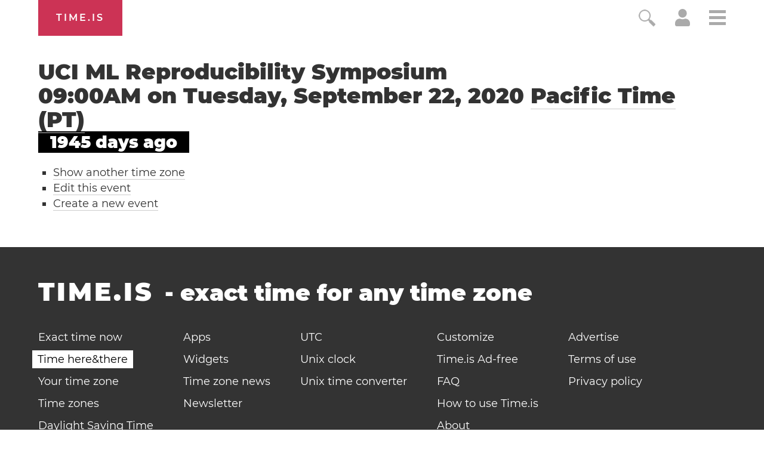

--- FILE ---
content_type: text/html; charset=utf-8
request_url: https://time.is/t1/?en.0.10.219.0P.0.161.1768860331363.1768860330102..N
body_size: -38
content:
1768860331419
0
161_(UTC,_UTC+00:00)
1768860331363


0119<a target="_blank" href="https://en.wikipedia.org/wiki/Martin_Luther_King_Jr._Day">Martin Luther King, Jr. Day</a>
<br/><br/>Time.is is for humans. To use from scripts and apps, please ask about our API. Thank you!

--- FILE ---
content_type: text/plain;charset=UTF-8
request_url: https://c.pub.network/v2/c
body_size: -110
content:
dc55f61b-fa13-414b-8ae3-2c2bf81e752d

--- FILE ---
content_type: text/plain;charset=UTF-8
request_url: https://c.pub.network/v2/c
body_size: -253
content:
70b31a55-2539-477f-82c2-ffd71d1fcc55